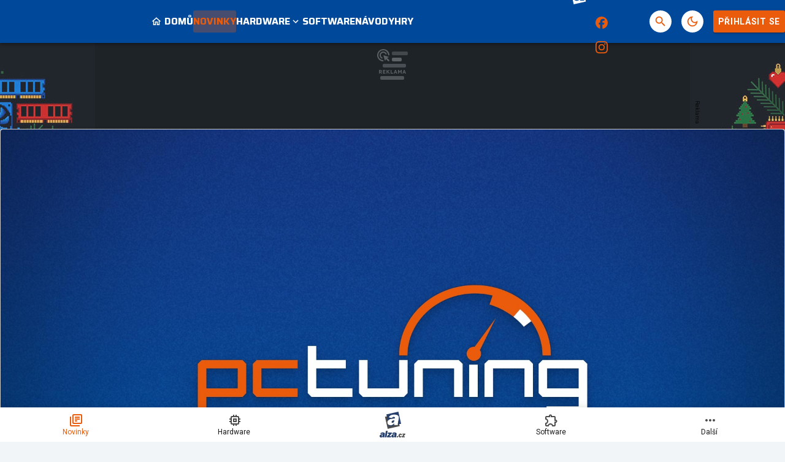

--- FILE ---
content_type: text/html; charset=utf-8
request_url: https://www.google.com/recaptcha/api2/aframe
body_size: 265
content:
<!DOCTYPE HTML><html><head><meta http-equiv="content-type" content="text/html; charset=UTF-8"></head><body><script nonce="D0iMvmlSudgxvs6p2KUllQ">/** Anti-fraud and anti-abuse applications only. See google.com/recaptcha */ try{var clients={'sodar':'https://pagead2.googlesyndication.com/pagead/sodar?'};window.addEventListener("message",function(a){try{if(a.source===window.parent){var b=JSON.parse(a.data);var c=clients[b['id']];if(c){var d=document.createElement('img');d.src=c+b['params']+'&rc='+(localStorage.getItem("rc::a")?sessionStorage.getItem("rc::b"):"");window.document.body.appendChild(d);sessionStorage.setItem("rc::e",parseInt(sessionStorage.getItem("rc::e")||0)+1);localStorage.setItem("rc::h",'1766915480927');}}}catch(b){}});window.parent.postMessage("_grecaptcha_ready", "*");}catch(b){}</script></body></html>

--- FILE ---
content_type: application/javascript; charset=utf-8
request_url: https://fundingchoicesmessages.google.com/f/AGSKWxVN_HFN0xtC7j1dOFBeWKKJLKC91N38GMSHdrifQ0olW2M59aGMt7Qyfo88zTyzu9-CBhnNjIOdIIRzfBrdiSSna_YplXwpBewgC9jzibeGvrjg9yo5oFncmhMT5dN8gqZLVTxcCzkm-0LCsFvrKaQRt56UIJur_m1zs9BL5MYxcW6W4E15kaQ9ZxVN/_/frameads./eroad.phpscript,domain=imageporter.com_bannerads_/ad728x.
body_size: -1292
content:
window['64977131-2ae5-4e39-a361-0ad566e652fd'] = true;